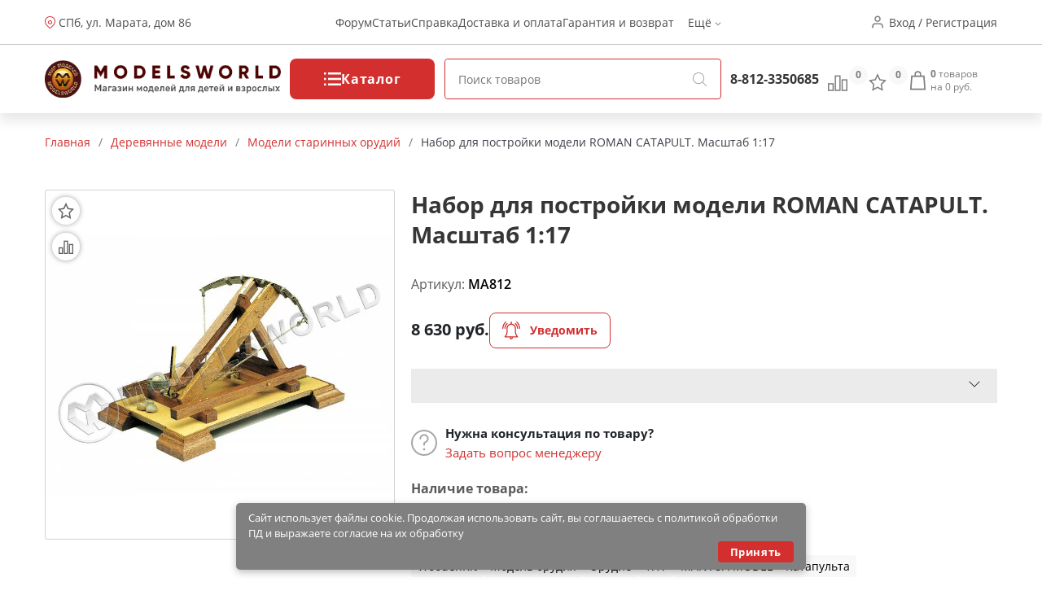

--- FILE ---
content_type: text/javascript
request_url: https://ekb.modelsworld.ru/wa-apps/shop/plugins/bdg/js/jquery.colorhelpers.js?8.4.3
body_size: 6728
content:
/* Plugin for jQuery for working with colors.
 * 
 * Version 1.1.
 * 
 * Inspiration from jQuery color animation plugin by John Resig.
 *
 * Released under the MIT license by Ole Laursen, October 2009.
 *
 * Examples:
 *
 *   $.color.parse("#fff").scale('rgb', 0.25).add('a', -0.5).toString()
 *   var c = $.color.extract($("#mydiv"), 'background-color');
 *   console.log(c.r, c.g, c.b, c.a);
 *   $.color.make(100, 50, 25, 0.4).toString() // returns "rgba(100,50,25,0.4)"
 *
 * Note that .scale() and .add() return the same modified object
 * instead of making a new one.
 *
 * V. 1.1: Fix error handling so e.g. parsing an empty string does
 * produce a color rather than just crashing.
 */
window.addEventListener('oc_plugins_loaded', function() {
    (function($) {
        $.color = {};

        // construct color object with some convenient chainable helpers
        $.color.make = function (r, g, b, a) {
            var o = {};
            o.r = r || 0;
            o.g = g || 0;
            o.b = b || 0;
            o.a = a != null ? a : 1;

            o.add = function (c, d) {
                for (var i = 0; i < c.length; ++i)
                    o[c.charAt(i)] += d;
                return o.normalize();
            };

            o.scale = function (c, f) {
                for (var i = 0; i < c.length; ++i)
                    o[c.charAt(i)] *= f;
                return o.normalize();
            };

            o.toString = function (hex) {
                if ( hex ){
                    var c = {r:o.r.toString(16),g:o.g.toString(16),b:o.b.toString(16)},
                        code = '#';
                    for ( p in c )
                        code += c[p].length == 2 ? c[p] : '0'+c[p];
                    return code;
                }
                if (o.a >= 1.0) {
                    return "rgb("+[o.r, o.g, o.b].join(",")+")";
                } else {
                    return "rgba("+[o.r, o.g, o.b, o.a].join(",")+")";
                }
            };

            o.normalize = function () {
                function clamp(min, value, max) {
                    return value < min ? min: (value > max ? max: value);
                }

                o.r = clamp(0, parseInt(o.r), 255);
                o.g = clamp(0, parseInt(o.g), 255);
                o.b = clamp(0, parseInt(o.b), 255);
                o.a = clamp(0, o.a, 1);
                return o;
            };

            o.clone = function () {
                return $.color.make(o.r, o.b, o.g, o.a);
            };

            return o.normalize();
        }

        // extract CSS color property from element, going up in the DOM
        // if it's "transparent"
        $.color.extract = function (elem, css) {
            var c;
            do {
                c = elem.css(css).toLowerCase();
                // keep going until we find an element that has color, or
                // we hit the body
                if (c != '' && c != 'transparent')
                    break;
                elem = elem.parent();
            } while (!$.nodeName(elem.get(0), "body"));

            // catch Safari's way of signalling transparent
            if (c == "rgba(0, 0, 0, 0)")
                c = "transparent";

            return $.color.parse(c);
        }

        // parse CSS color string (like "rgb(10, 32, 43)" or "#fff"),
        // returns color object, if parsing failed, you get black (0, 0,
        // 0) out
        $.color.parse = function (str) {
            var res, m = $.color.make;

            // Look for rgb(num,num,num)
            if (res = /rgb\(\s*([0-9]{1,3})\s*,\s*([0-9]{1,3})\s*,\s*([0-9]{1,3})\s*\)/.exec(str))
                return m(parseInt(res[1], 10), parseInt(res[2], 10), parseInt(res[3], 10));

            // Look for rgba(num,num,num,num)
            if (res = /rgba\(\s*([0-9]{1,3})\s*,\s*([0-9]{1,3})\s*,\s*([0-9]{1,3})\s*,\s*([0-9]+(?:\.[0-9]+)?)\s*\)/.exec(str))
                return m(parseInt(res[1], 10), parseInt(res[2], 10), parseInt(res[3], 10), parseFloat(res[4]));

            // Look for rgb(num%,num%,num%)
            if (res = /rgb\(\s*([0-9]+(?:\.[0-9]+)?)\%\s*,\s*([0-9]+(?:\.[0-9]+)?)\%\s*,\s*([0-9]+(?:\.[0-9]+)?)\%\s*\)/.exec(str))
                return m(parseFloat(res[1])*2.55, parseFloat(res[2])*2.55, parseFloat(res[3])*2.55);

            // Look for rgba(num%,num%,num%,num)
            if (res = /rgba\(\s*([0-9]+(?:\.[0-9]+)?)\%\s*,\s*([0-9]+(?:\.[0-9]+)?)\%\s*,\s*([0-9]+(?:\.[0-9]+)?)\%\s*,\s*([0-9]+(?:\.[0-9]+)?)\s*\)/.exec(str))
                return m(parseFloat(res[1])*2.55, parseFloat(res[2])*2.55, parseFloat(res[3])*2.55, parseFloat(res[4]));

            // Look for #a0b1c2
            if (res = /#([a-fA-F0-9]{2})([a-fA-F0-9]{2})([a-fA-F0-9]{2})/.exec(str))
                return m(parseInt(res[1], 16), parseInt(res[2], 16), parseInt(res[3], 16));

            // Look for #fff
            if (res = /#([a-fA-F0-9])([a-fA-F0-9])([a-fA-F0-9])/.exec(str))
                return m(parseInt(res[1]+res[1], 16), parseInt(res[2]+res[2], 16), parseInt(res[3]+res[3], 16));

            // Otherwise, we're most likely dealing with a named color
            var name = $.trim(str).toLowerCase();
            if (name == "transparent")
                return m(255, 255, 255, 0);
            else {
                // default to black
                res = lookupColors[name] || [0, 0, 0];
                return m(res[0], res[1], res[2]);
            }
        }

        var lookupColors = {
            aqua:[0,255,255],
            azure:[240,255,255],
            beige:[245,245,220],
            black:[0,0,0],
            blue:[0,0,255],
            brown:[165,42,42],
            cyan:[0,255,255],
            darkblue:[0,0,139],
            darkcyan:[0,139,139],
            darkgrey:[169,169,169],
            darkgreen:[0,100,0],
            darkkhaki:[189,183,107],
            darkmagenta:[139,0,139],
            darkolivegreen:[85,107,47],
            darkorange:[255,140,0],
            darkorchid:[153,50,204],
            darkred:[139,0,0],
            darksalmon:[233,150,122],
            darkviolet:[148,0,211],
            fuchsia:[255,0,255],
            gold:[255,215,0],
            green:[0,128,0],
            indigo:[75,0,130],
            khaki:[240,230,140],
            lightblue:[173,216,230],
            lightcyan:[224,255,255],
            lightgreen:[144,238,144],
            lightgrey:[211,211,211],
            lightpink:[255,182,193],
            lightyellow:[255,255,224],
            lime:[0,255,0],
            magenta:[255,0,255],
            maroon:[128,0,0],
            navy:[0,0,128],
            olive:[128,128,0],
            orange:[255,165,0],
            pink:[255,192,203],
            purple:[128,0,128],
            violet:[128,0,128],
            red:[255,0,0],
            silver:[192,192,192],
            white:[255,255,255],
            yellow:[255,255,0]
        };
    })(jQuery);
})